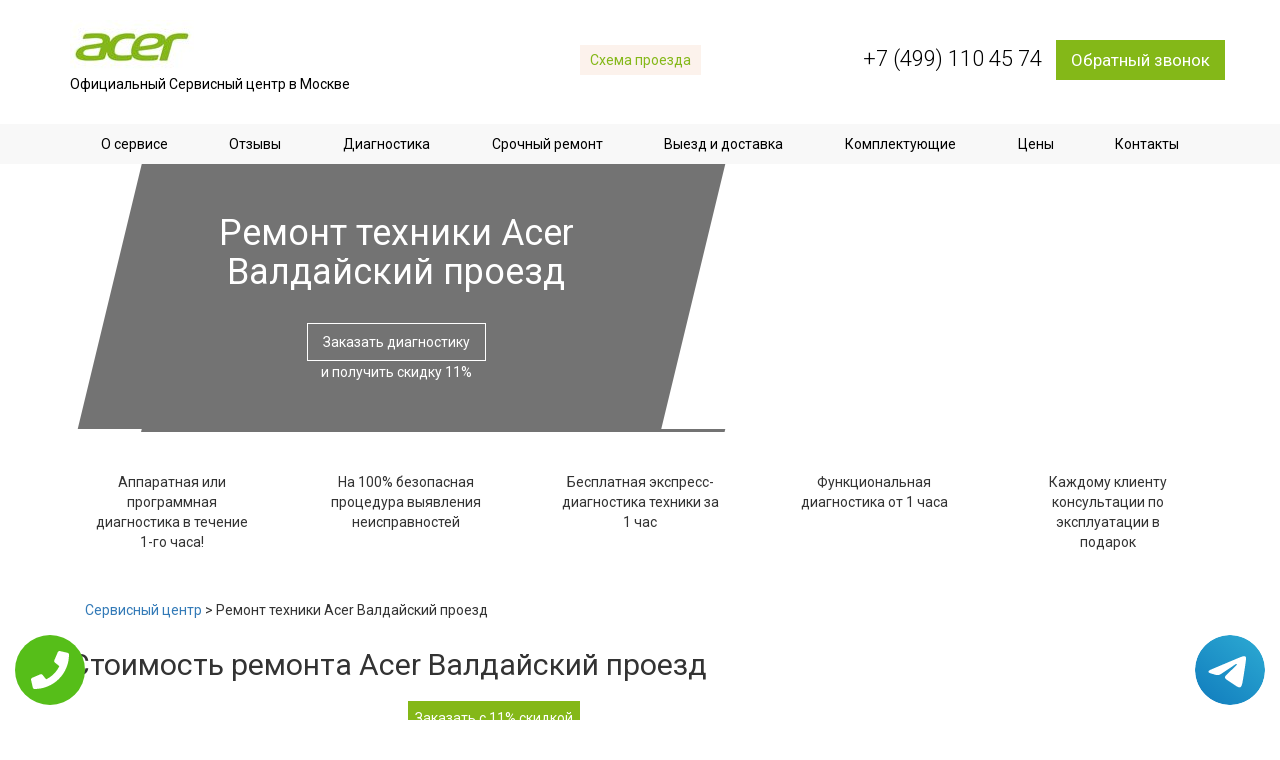

--- FILE ---
content_type: text/html; charset=UTF-8
request_url: https://www.acer-sc.ru/%D0%9E%D0%B1%D0%BB%D0%B0%D1%81%D1%82%D1%8C_%D0%BE%D0%B1%D1%81%D0%BB%D1%83%D0%B6%D0%B8%D0%B2%D0%B0%D0%BD%D0%B8%D1%8F/%D0%92%D0%B0%D0%BB%D0%B4%D0%B0%D0%B9%D1%81%D0%BA%D0%B8%D0%B9_%D0%BF%D1%80%D0%BE%D0%B5%D0%B7%D0%B4
body_size: 8354
content:
<!DOCTYPE HTML>
<html lang="ru" prefix="og: http://ogp.me/ns#">
<head>
<meta http-equiv="Content-Type" content="text/html; charset=utf-8">
<meta name="viewport" content="width=device-width, initial-scale=1, maximum-scale=1">
<script src="//ajax.googleapis.com/ajax/libs/jquery/2.2.4/jquery.min.js"></script>
  
      <link rel="SHORTCUT ICON" type="image/x-icon" href="/themes/huawei/img/favicon.ico">

<script src="//api-maps.yandex.ru/2.0/?load=package.standard&lang=ru-RU" type="text/javascript"></script>
        <link href="https://fonts.googleapis.com/css?family=Roboto:300,400,700,900&subset=cyrillic-ext" rel="stylesheet">
    <link rel="stylesheet" href="/themes/huawei/css/bootstrap.css">
    <link rel="stylesheet" href="/themes/huawei/css/bootstrap-theme.css">
    <link rel="stylesheet" href="/themes/huawei/css/animate.css">
    <link rel="stylesheet" href="/themes/huawei/libs/slick/slick.css">
    <link rel="stylesheet" href="/themes/huawei/libs/slick/slick-theme.css">
    <link rel="stylesheet" href="/themes/huawei/libs/magnific/magnific-popup.css">
    <link rel="stylesheet" href="/themes/huawei/css/hamburgers.css">
    <link rel="stylesheet" href="/themes/huawei/css/style.css">
    <meta name="google-site-verification" content="fahkZ9-hf_AR7zijKTurzovi1LRZyG6ae3lFb-tnKes" /><meta property="og:url" content="https://www.acer-sc.ru/Область_обслуживания/Валдайский_проезд" />
        <meta property="og:type" content="website" />
        <meta property="og:title" content="Ремонт электронной техники Acer Валдайский проезд" />
        <meta property="og:description" content="Ремонт электронной техники Acer должны выполнять только профессионалы. Быстрая диагностика, качественные детали, все это продлит технике жизнь.
Ремонт техники Acer Валдайский проезд" />
        <meta property="og:image" content="https://www.acer-sc.ru/data/uploads/img_59f492a304979.jpg" />
        <meta property="og:locale" content="ru_RU" />
        <meta property="og:site_name" content="Acer" />
        <meta name="twitter:card" content="summary_large_image" />
		<meta name="twitter:description" content="Ремонт электронной техники Acer должны выполнять только профессионалы. Быстрая диагностика, качественные детали, все это продлит технике жизнь.
Ремонт техники Acer Валдайский проезд">
		<meta name="twitter:title" content="Ремонт электронной техники Acer Валдайский проезд" />
		<meta name="twitter:image" content="https://www.acer-sc.ru/data/uploads/img_59f492a304979.jpg" />
        <meta name="keywords" content="Ремонт,электронной,техники,Acer,Валдайский,проезд" />
        <link rel="canonical" href="https://www.acer-sc.ru/%D0%9E%D0%B1%D0%BB%D0%B0%D1%81%D1%82%D1%8C_%D0%BE%D0%B1%D1%81%D0%BB%D1%83%D0%B6%D0%B8%D0%B2%D0%B0%D0%BD%D0%B8%D1%8F/%D0%92%D0%B0%D0%BB%D0%B4%D0%B0%D0%B9%D1%81%D0%BA%D0%B8%D0%B9_%D0%BF%D1%80%D0%BE%D0%B5%D0%B7%D0%B4"/>
        <title>Ремонт электронной техники Acer Валдайский проезд</title>
<meta name="description" content="Ремонт электронной техники Acer должны выполнять только профессионалы. Быстрая диагностика, качественные детали, все это продлит технике жизнь.
Ремонт техники Acer Валдайский проезд"><!-- Global site tag (gtag.js) - Google Analytics -->
<script async src="https://www.googletagmanager.com/gtag/js?id=G-6N7EY3M8E8"></script>
<script>
window.dataLayer = window.dataLayer || [];
function gtag(){dataLayer.push(arguments);}
gtag('js', new Date());

gtag('config', 'G-6N7EY3M8E8');
</script>
<!-- Yandex.Metrika counter --> <script type="text/javascript" > (function (d, w, c) { (w[c] = w[c] || []).push(function() { try { w.yaCounter46135944 = new Ya.Metrika({ id:46135944, clickmap:true, trackLinks:true, accurateTrackBounce:true }); } catch(e) { } }); var n = d.getElementsByTagName("script")[0], s = d.createElement("script"), f = function () { n.parentNode.insertBefore(s, n); }; s.type = "text/javascript"; s.async = true; s.src = "https://mc.yandex.ru/metrika/watch.js"; if (w.opera == "[object Opera]") { d.addEventListener("DOMContentLoaded", f, false); } else { f(); } })(document, window, "yandex_metrika_callbacks"); </script> <noscript><div><img src="https://mc.yandex.ru/watch/46135944" style="position:absolute; left:-9999px;" alt="" /></div></noscript> <!-- /Yandex.Metrika counter -->	
</head>
<body itemscope itemtype="https://schema.org/WebPage" >
    <div class="tel-buttons">				
	<a href="tel:+74991104574" class="tel-buttons__btn">				
		<svg aria-hidden="true" focusable="false" data-prefix="fas" data-icon="phone" role="img" xmlns="http://www.w3.org/2000/svg" viewBox="0 0 512 512" class="tel-buttons__icon">			
			<path fill="currentColor" d="M493.4 24.6l-104-24c-11.3-2.6-22.9 3.3-27.5 13.9l-48 112c-4.2 9.8-1.4 21.3 6.9 28l60.6 49.6c-36 76.7-98.9 140.5-177.2 177.2l-49.6-60.6c-6.8-8.3-18.2-11.1-28-6.9l-112 48C3.9 366.5-2 378.1.6 389.4l24 104C27.1 504.2 36.7 512 48 512c256.1 0 464-207.5 464-464 0-11.2-7.7-20.9-18.6-23.4z" class=""></path>		
		</svg>			
	</a>				
	<a href="https://t.me/AuthorizedSC" class="tel-buttons__btn tel-buttons__btn--tel">				
		<svg xmlns="http://www.w3.org/2000/svg" data-name="Layer 1" width="70" height="70" viewBox="0 0 33 33"><defs><linearGradient id="a" x1="6.15" x2="26.78" y1="29.42" y2="3.67" gradientUnits="userSpaceOnUse"><stop offset="0" stop-color="#1482c0"/><stop offset="1" stop-color="#29a4d0"/></linearGradient></defs><path d="M16.5 0C25.61 0 33 7.39 33 16.5S25.61 33 16.5 33 0 25.61 0 16.5 7.39 0 16.5 0Zm5.69 23.23c.3-.93 1.73-10.21 1.9-12.04.05-.55-.12-.92-.46-1.09-.41-.2-1.03-.1-1.74.16-.98.35-13.47 5.66-14.19 5.96-.68.29-1.33.61-1.33 1.07 0 .32.19.5.72.69.55.2 1.93.61 2.75.84.79.22 1.68.03 2.18-.28.53-.33 6.68-4.44 7.12-4.8.44-.36.79.1.43.46-.36.36-4.58 4.45-5.13 5.02-.68.69-.2 1.4.26 1.69.52.33 4.24 2.82 4.8 3.22.56.4 1.13.58 1.65.58s.79-.69 1.05-1.48Z" style="fill:url(#a);stroke-width:0"/></svg>			
	</a>				
</div>	
<script type="text/javascript" src="/data/js/tantal.js"></script>
<header>
        <div class="container header">
            <div class="row">
                <div class="col-sm-4 logo">
                    <div class="logo-inner">
                        <a href="/" title="Официальный Сервисный центр Acer в Москве">
                          <img src="/data/uploads/img_59f47dc456957.jpg" alt="Официальный Сервисный центр Acer в Москве">
                            <p>Официальный Сервисный центр в Москве</p>
           				</a>
                    </div>
                </div>
                <div class="col-sm-3 col-md-4 adress hidden-xs" style="margin-top: 25px;">

                    <a href="/Контакты" class="way-scheme">Схема проезда</a>
                </div>
                <div class="col-sm-4 phone-block" style="margin-top: 20px; font-size: 17px;">
                    <a href="tel:+7 (499) 110 45 74" class="phone" style="font-size: 22px;">+7 (499) 110 45 74</a>
                    <a href="#callback-form" class="callback-trigger callback">Обратный звонок</a>
                </div>
            </div>
        </div>
        <div class="mnu-wrap hidden-sm hidden-xs">
            <div class="container">
                <ul class="main-mnu">
                    <li><a href="/О_сервисе" title="О сервисном центре Acer">О сервисе</a></li>
                    <li><a href="/Отзывы" title="Отзывы о сервисном центре Acer">Отзывы</a></li>
                    <li><a href="/Диагностика" title="Диагностика Acer">Диагностика</a></li>
                    <li><a href="/Срочный_ремонт" title="Срочный ремонт Acer">Срочный ремонт</a></li>
                    <li><a href="/Выезд_и_доставка" title="Выезд и доставка">Выезд и доставка</a></li>
                    <li><a href="/Комплектующие" title="Комплектующие Acer">Комплектующие</a></li>
                    <li><a href="/Цены" title="Цены Acer">Цены</a></li>
                    <li><a href="/Контакты" title="Контакты сервисного центра Acer">Контакты</a></li>
                </ul>
            </div>
        </div>
        <ul class="main-mnu-mobile">
          <li><a href="/О_сервисе" title="О сервисном центре Acer">О сервисе</a></li>
          <li><a href="/Отзывы" title="Отзывы о сервисном центре Acer">Отзывы</a></li>
          <li><a href="/Диагностика" title="Диагностика Acer">Диагностика</a></li>
          <li><a href="/Срочный_ремонт" title="Срочный ремонт Acer">Срочный ремонт</a></li>
          <li><a href="/Выезд_и_доставка" title="Выезд и доставка">Выезд и доставка</a></li>
          <li><a href="/Комплектующие" title="Комплектующие Acer">Комплектующие</a></li>
          <li><a href="/Цены" title="Цены Acer">Цены</a></li>
          <li><a href="/Контакты" title="Контакты сервисного центра Acer">Контакты</a></li>
        </ul>
        <div class="hamburger hamburger--collapse hidden-md hidden-lg">
            <div class="hamburger-box">
                <div class="hamburger-inner"></div>
            </div>
        </div>
    </header>
<section id="banner-3" class="banner-main banner-audio" style="background:url(https://maps.googleapis.com/maps/api/staticmap?center=Россия+Москва+Валдайский+проезд&zoom=14&size=640x134&scale=2&maptype=roadmap&key=AIzaSyC0d5Q4DeEaKLfYcWfx71QpqNcheSnI8lQ);background-position-x: 290px;">
    <div class="container">
        <div class="row">
            <div class="col-md-7 banner-main-content">
                <h1>Ремонт техники Acer <br>Валдайский проезд</h1>
                <p class="title lightTitle"></p>
                <a href="#callback-form" class="banner-btn callback-trigger">Заказать диагностику</a>
                <p class="banner-text">и получить скидку 11%</p>
            </div>
        </div>
    </div>
</section>
<section class="tisers" id="tisers">
    <div class="container">
        <div class="row">
            <div class="tisersWrapp">
                <div class="tisersItem">
                    <div class="tiserText">
                        Аппаратная или программная диагностика в течение 1-го часа!
                    </div>
                </div>
                <div class="tisersItem">
                    <div class="tiserText">
                        На 100% безопасная процедура выявления неисправностей
                    </div>
                </div>
                <div class="tisersItem">
                    <div class="tiserText">
                        Бесплатная экспресс-диагностика техники за 1 час
                    </div>
                </div>
                <div class="tisersItem">
                    <div class="tiserText">
                        Функциональная диагностика от 1 часа
                    </div>
                </div>
                <div class="tisersItem">
                    <div class="tiserText">
                        Каждому клиенту консультации по эксплуатации в подарок
                    </div>
                </div>
            </div>
        </div>
    </div>
</section>
<div class="container">
    <div class="breadcrumb">
      <a href="/" title="Сервисный центр Acer">Сервисный центр</a> > 
      Ремонт техники Acer Валдайский проезд
  	</div>
</div>
<section id="price-table" class="price-table">
    <div class="container">
        <div class="row">
            <div class="main-content col-sm-9">
				<p style="text-align: justify;">
					<!--WW-->
				</p>
				<h2>Стоимость ремонта Acer Валдайский проезд</h2>
				<br>
				<!--QQQ-->
				<div style="text-align: center; margin-bottom: 15px;">
					<a class="orangeBtn callback-trigger" href="#callback-form">Заказать с 11% скидкой</a>
					<input type="hidden" name="form_subject" value="Заказ ремонта">
				</div>
<p align="justify">Тайваньская компания Acer производит много хорошей и качественной техники. На рынке нашей страны можно найти:</p>
<ul>
<li>Смартфоны;</li>
<li>Планшеты;</li>
<li>Стационарные ПК;</li>
<li>Ноутбуки;</li>
<li>Мониторы и многое другое.</li>
</ul>
<p align="justify">Техника Асер качественная и надежная. Производители поработали над дизайном и снабдили каждый гаджет качественной начинкой. Но какой бы техника не была хорошей, она всегда может выйти из строя. На это есть много причин, начиная от простого брака, заканчивая разными физическими воздействиями. Чтобы продлить жизнь своему гаджету, обратитесь к профессионалам, которые быстро выявят поломку и устранят ее. Ремонт электронной техники Acer Валдайский проезд – лучшее место, которому можно доверять.</p>
 <br>
<h2>Что нужно знать о поломках техники Асер</h2>
<p align="justify">Ремонт компьютеров Acer Валдайский проезд, может понадобится в случаях, когда у из строя вышла материнская плата, видеокарта или процессор. Вы можете вызвать мастера себе в офис или домой. Профессионалом будет проведена диагностика и выявление поломки. Если она незначительная можно устранить ее прямо на месте.</p>
<p align="justify">Если у вас возникли проблемы с изображением, вам необходимо осуществить ремонт мониторов Acer Валдайский проезд. Благодаря качественному оборудованию и надежным деталям, монитор будет работать вновь. После выполнения ремонта, сотрудники фирмы дадут гарантийный талон, который является доказательством того, что работа выполнена качественно.</p>
<p align="justify">Компанией осуществляется ремонт моноблоков Acer Валдайский проезд. К данной технике нужно относится серьезно и, если вдруг он стал работать неправильно, нужно обратится за помощью. У вас всегда есть возможность написать консультанту на сайте, и он поможет сориентироваться в проблеме.</p>
<ul> 
<li>Проблемы с мелкой техникой, что нужно знать</li>
<li>К мелкой технике можно отнести:</li>
<li>Смартфоны;</li>
<li>Планшеты;</li>
<li>Ноутбуки.</li>
</ul>
<p align="justify">Часто эти гаджеты выходят из строя, но не спешите списывать их со счетов. Ремонт ноутбуков Acer Валдайский проезд отличный способ продлить им жизнь. Чаще всего в ноутбуке летит аккумулятор или разъем ЗУ. Специалисты компании могут устранить такие неполадки, а также предложат дополнительно услуги – установка или настройка ПО.</p>
<p align="justify">Компанией осуществляется качественный ремонт планшетов Acer Валдайский проезд. Такая техника часто выходит из строя, так как она хрупкая и люди часто оставляют ее в неположенных местах, откуда она может просто упасть. Сотрудники фирмы осуществляют и срочный ремонт такого гаджета, в течение 24 часов.</p>
 
<p align="justify">Если вам нужен быстрый и качественный ремонт телефонов Acer Валдайский проезд, сотрудники компании быстро проведут диагностику и продлят жизнь вашему гаджету. Профессионалы фирмы предлагают такие услуги:</p>
<ul>
<li>Замена экрана;</li>
<li>Замена и ремонт камеры;</li>
<li>Замена шлейфа и многое другое.</li>
 </ul>
<p align="justify">Также компания готова предложить ремонт проекторов Acer Валдайский проезд. Поломки такой техники бывают разные:</p>
<ul>
<li>Проблемы с лампами;</li>
<li>Неполадки модулей;</li>
<li>Блок питания;</li>
<li>Сбой работы контроллер питания и так далее.</li>
</ul>
<p align="justify">Только профессионалы своего дела могут справиться с такой задачей. Если хотите продлить жизнь своей технике отдавайте ее в ремонт лучшим в своем деле.</p>
 
                      
				<br>
				<!--QQ-->
				<p style="text-align: justify;">
					<!--W-->
				</p>
			</div>
            <div class="sidebar col-sm-3">
                <section id="advantages" class="advantages">
                    <div class="advantages-wrapp">
                        <div class="advantages-wrapp">
                       <div class="advantageItem">
                    <div class="advantageImg">
                        <img src="/themes/huawei/img/clock.png" alt="Срочный ремонт">
                    </div>
                    <div class="advantage-title">Срочный ремонт</div>
                    <div class="advamtageText">
                        Ремонт устройств Acer с типовыми проблемами в течении 24 часов
                    </div>
                    <a href="/Срочный_ремонт" class="orangeBtn" title="Срочный ремонт">Подробнее</a>
                </div>
                <div class="advantageItem">
                    <div class="advantageImg">
                        <img src="/themes/huawei/img/truck.png" alt="Выезд и доставка">
                    </div>
                    <div class="advantage-title">Выезд и доставка</div>
                    <div class="advamtageText">
                        Бесплатный выезд курьера в течение 1 часа и доставка до СЦ
                    </div>
                    <a href="/Выезд_и_доставка" class="orangeBtn" title="Выезд и доставка">Подробнее</a>
                </div>
                <div class="advantageItem">
                    <div class="advantageImg">
                        <img src="/themes/huawei/img/mechanic.png" alt="Комплектующие Acer">
                    </div>
                    <div class="advantage-title">Запчасти AAA класса</div>
                    <div class="advamtageText">
                        Используем только оригинальные запчасти и комплектующие Acer
                    </div>
                    <a href="/Комплектующие" class="orangeBtn" title="Комплектующие Acer">Подробнее</a>
                </div>
                <div class="advantageItem">
                    <div class="advantageImg">
                        <img src="/themes/huawei/img/diagnost.png" alt="Диагностика Acer">
                    </div>
                    <div class="advantage-title">Экспресс-диагностика</div>
                    <div class="advamtageText">
                        Экспресс-диагностика техники Acer в течение 1-го часа - 0 руб.
                    </div>
                    <a href="/Диагностика" class="orangeBtn" title="Диагностика Acer">Подробнее</a>
                </div>
                <div class="advantageItem">
                    <div class="advantageImg">
                        <img src="/themes/huawei/img/cool.png" alt="Цены на ремонт ">
                    </div>
                    <div class="advantage-title">Низкие цены и гарантия</div>
                    <div class="advamtageText">
                        Предоставляем официальную гарантию на все виды работ до 6 месяцев
                    </div>
                    <a href="/Цены" class="orangeBtn" title="Цены на ремонт Acer">Подробнее</a>
                </div>
                    </div>
                </section>
            </div>
        </div>
    </div>
</section>
<section id="question" class="question" style="background: url(/data/uploads/img_59f74467b93c5.jpg);">
    <div class="container">
        <div class="row">
            <p class="title">Задайте вопрос специалисту сервисного центра</p>
            <div class="banner-content col-sm-offset-1 col-sm-7">

                <form class="question-form form-inline" id="question-form">
                    <textarea name="Коментарий" id="coment-form-coment" required="" rows="5"></textarea>
                    <div class="form-group">
                        <input type="text" class="form-control-1" id="question-form-phone" required="" name="Телефон" placeholder="+7(_ __) ___ __ __">
                        <input type="hidden" name="form_subject" value="Вопрос специалисту">
                    </div>
                    <div class="form-group accept-group" style="width: 46%;text-align: center;">
                        <div class="acceptBlock" style="width: 5%;">
                            <input id="acceptTerms" name="accept" value="accept" checked="" required="" type="checkbox">
                        </div>
                        <label for="acceptTerms" style="width: 90%;">Согласен с обработкой моих персональных данных в соответствии с <a href="/Политика_конфиденциальности">политикой конфиденциальности</a>.</label>
                    </div>
                    <div class="form-group">
                        <button class="question-form-SubmitBtn orangeBtn">Задать вопрос</button>
                    </div>
                </form>
            </div>
        </div>
    </div>
</section>
<section id="services" class="services service-grid">
    <div class="servicesWrapp">
        <div class="service-item">
            <div class="serviceImg">
                <img src="/data/uploads/img_59f71b069b2b4.png" alt="Ремонт ноутбуков Acer">
            </div>
            <div class="servicetitle">
                Ноутбуки
            </div>
            <div class="serviceprice">
                Ремонт от 300 руб.
            </div>
            <div class="serviceOverlay slideInUp">
                <p>Ремонт ноутбуков Acer</p>
                <a href="/Ремонт_ноутбуков" class="orangeBtn" title="Ремонт ноутбуков Acer">Подробнее</a>
            </div>
        </div>
        <div class="service-item">
            <div class="serviceImg">
                <img src="/data/uploads/img_59f71be90e381.png" alt="Ремонт компьютеров Acer">
            </div>
            <div class="servicetitle">
                Компьютеры
            </div>
            <div class="serviceprice">
                Ремонт от 300 руб.
            </div>
            <div class="serviceOverlay slideInUp">
                <p>Ремонт компьютеров Acer</p>
                <a href="/Ремонт_компьютеров" class="orangeBtn" title="Ремонт компьютеров Acer">Подробнее</a>
            </div>
        </div>
        <div class="service-item">
            <div class="serviceImg">
                <img src="/data/uploads/img_59f71ee06d8a1.png" alt="">
            </div>
            <div class="servicetitle">
                Проекторы
            </div>
            <div class="serviceprice">
                Ремонт от 400 руб.
            </div>
            <div class="serviceOverlay slideInUp">
                <p>Ремонт проекторов Acer</p>
                <a href="/Ремонт_проекторов" class="orangeBtn" title="Ремонт проекторов Acer">Подробнее</a>
            </div>
        </div>
        <div class="service-item">
            <div class="serviceImg">
                <img src="/data/uploads/img_59f71fa019724.png" alt="">
            </div>
            <div class="servicetitle">
                Моноблоки
            </div>
            <div class="serviceprice">
                Ремонт от 300 руб.
            </div>
            <div class="serviceOverlay slideInUp">
                <p>Ремонт моноблоков Acer</p>
                <a href="/Ремонт_моноблоков" class="orangeBtn" title="Ремонт моноблоков Acer">Подробнее</a>
            </div>
        </div>
        <div class="service-item">
            <div class="serviceImg">
                <img src="/data/uploads/img_59f72006b7adf.png" alt="">
            </div>
            <div class="servicetitle">
                Смартфоны
            </div>
            <div class="serviceprice">
                Ремонт от 400 руб.
            </div>
            <div class="serviceOverlay slideInUp">
                <p>Ремонт смартфонов Acer</p>
                <a href="/Ремонт_смартфонов" class="orangeBtn" title="Ремонт смартфонов Acer">Подробнее</a>
            </div>
        </div>


       
    </div>

</section>
<section id="banner-3" class="banner-3" style="background: url(/data/uploads/img_59f49407a4a13.jpg);">
    <div class="container">
        <div class="row">
            <img src="/data/uploads/img_59f490fbbe879.png" alt="" class="baner3-img hidden-sm hidden-xs">
            <div class="col-md-offset-3 col-md-9 banner-3-content">
                <p class="title lightTitle">Срочный ремонт и диагностика</p>
                <p> всех видов устройств Acer в Москве</p>
                <form action="" id="banner-3-form" class="banner-3-form form-inline">
                    <p class="subtitle">Отправьте заявку и получите скидку на ремонт 11%</p>
                    <div class="form-group">
                        <input type="text" class="form-control" id="banner3-form-name" required name="Имя" placeholder="Имя">
                    </div>
                    <div class="form-group">
                        <input type="text" class="form-control" id="banner3-form-phone" required name="Телефон" placeholder="+7(_ __) ___ __ __">
                        <input type="hidden" name="form_subject" value="Заказ ремонта">
                    </div>
                    <div class="form-group accept-group" style="width: 53%;">
                        <div class="acceptBlock">
                            <input id="acceptTerms" name="accept" value="accept" checked="" required="" type="checkbox">
                        </div>
                        <label for="acceptTerms">Согласен с обработкой моих персональных данных в соответствии с <a href="/Политика_конфиденциальности">политикой конфиденциальности</a>.</label>
                    </div>
                    <button class="sale-form-SubmitBtn orangeBtn">Записаться на ремонт</button>
                    <div class="message">
                        Ваше сообщение отправлено, спасибо, менеджер свяжется с вами в ближайшее время.
                    </div>
                </form>
            </div>
        </div>
    </div>
</section>
<footer>
        <div class="container">
            <div class="row">
                <div class="col-md-4 col-sm-6 logo">
                    <div class="logo-inner">
                        <a href="/">
              <img src="/data/uploads/img_59f47dc456957.jpg" alt="Сервисный центр Acer в Москве">
              <p>Сервисный центр Acer в Москве</p>
              <p>2026</p>
            </a>
                    </div>
                </div>
                <div class="col-md-2 footer-mnu-wrapp hidden-sm">
                    <p class="hidden-xs">Ремонт</p>
                    <ul class="footer-mnu">
                        <li><a href="/Ремонт_смартфонов">Смартфоны</a></li>
                        <li><a href="/Ремонт_планшетов">Планшеты</a></li>
                        <li><a href="/Ремонт_компьютеров">Компьютеры</a></li>
                        <li><a href="/Ремонт_моноблоков">Моноблоки</a></li>
                        <li><a href="/Ремонт_ноутбуков">Ноутбуки</a></li>
                        
                    </ul>
                </div>
                <div class="col-md-3 adress hidden-sm">
                    <p>Время работы: Без выходных (с 9:00 до 22:00)</p>
                    <a href="/Контакты" class="way-scheme">Схема проезда</a>
                </div>
                <div class="col-md-3 col-sm-6 phone-block">
                    <a href="tel:+7 (499) 110 45 74" class="phone">+7 (499) 110 45 74</a>
                    <a href="#callback-form" class="callback-trigger callback">Обратный звонок</a>
                </div>
            </div>
        </div>

        <div style="display: none;">
            <form action="" class="callback-form" id="callback-form">
                <div class="form-group">
                    <input type="text" class="form-control-1" id="namecallback" required name="Имя" placeholder="Имя">
                </div>
                <div class="form-group">
                    <input type="text" class="form-control-1" id="phonecallback" required name="Телефон" placeholder="+7(_ __)___ __ __">
                </div>
                <div class="form-group">
                    <input type="hidden" name="form_subject" value="Заказ обратного звонка">
                </div>
                <div class="form-group row accept-group">
                    <div class="acceptBlock">
                        <input type="checkbox" id="acceptTerms" name="accept" value="accept" checked>
                    </div>
                    <label for="acceptTerms">Согласен с обработкой моих персональных данных в соответствии с <a href="/Политика_конфиденциальности">политикой конфиденциальности</a>.</label>
                </div>
                <div class="form-group">
                    <button class="orderSubmitBtn orangeBtn">Перезвоните мне</button>
                </div>
                <div class="message">
                    Ваше сообщение отправлено, спасибо, менеджер свяжется с вами в ближайшее время.
                </div>
            </form>
        </div>
                  <script type="text/javascript" src="/themes/huawei/js/jQueryMasked.js"></script>
        <script src="/themes/huawei/libs/slick/slick.min.js"></script>
        <script src="/themes/huawei/libs/magnific/jquery.magnific-popup.min.js"></script>
        <script src="/themes/huawei/js/common.js"></script>
</footer>
<style>
    .wiget-callback-easy{display:none;}
    @media screen and (max-width: 480px){
        .wiget-callback-easy:before{content:"\260f"; margin-right: 5px;}
        .wiget-callback-easy{
            display: block;
            position: fixed;
            bottom: 0;
            height: 80px;
            width: 100%;
            background: #84b818 !important;
            z-index: 100;
            text-decoration: none !important;
            font-size: 22px;
            color: #fff !important;
            text-align: center;
            padding-top: 25px;
        }
        footer{margin-bottom: 80px !important;}
    }
    </style>
    <a href="tel:+7 (499) 110 45 74" class="wiget-callback-easy">Звонок в Acer</a></body>
</html>